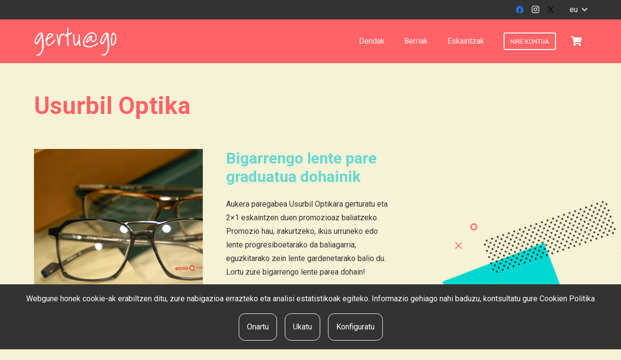

--- FILE ---
content_type: text/html; charset=utf-8
request_url: https://www.google.com/recaptcha/api2/anchor?ar=1&k=6LdhWmUbAAAAAP67vdmlVmuaj9GUGiEjSqUhBeQm&co=aHR0cHM6Ly9nZXJ0dWFnby5ldXM6NDQz&hl=en&v=N67nZn4AqZkNcbeMu4prBgzg&size=invisible&anchor-ms=20000&execute-ms=30000&cb=r4vhzymrnk01
body_size: 48467
content:
<!DOCTYPE HTML><html dir="ltr" lang="en"><head><meta http-equiv="Content-Type" content="text/html; charset=UTF-8">
<meta http-equiv="X-UA-Compatible" content="IE=edge">
<title>reCAPTCHA</title>
<style type="text/css">
/* cyrillic-ext */
@font-face {
  font-family: 'Roboto';
  font-style: normal;
  font-weight: 400;
  font-stretch: 100%;
  src: url(//fonts.gstatic.com/s/roboto/v48/KFO7CnqEu92Fr1ME7kSn66aGLdTylUAMa3GUBHMdazTgWw.woff2) format('woff2');
  unicode-range: U+0460-052F, U+1C80-1C8A, U+20B4, U+2DE0-2DFF, U+A640-A69F, U+FE2E-FE2F;
}
/* cyrillic */
@font-face {
  font-family: 'Roboto';
  font-style: normal;
  font-weight: 400;
  font-stretch: 100%;
  src: url(//fonts.gstatic.com/s/roboto/v48/KFO7CnqEu92Fr1ME7kSn66aGLdTylUAMa3iUBHMdazTgWw.woff2) format('woff2');
  unicode-range: U+0301, U+0400-045F, U+0490-0491, U+04B0-04B1, U+2116;
}
/* greek-ext */
@font-face {
  font-family: 'Roboto';
  font-style: normal;
  font-weight: 400;
  font-stretch: 100%;
  src: url(//fonts.gstatic.com/s/roboto/v48/KFO7CnqEu92Fr1ME7kSn66aGLdTylUAMa3CUBHMdazTgWw.woff2) format('woff2');
  unicode-range: U+1F00-1FFF;
}
/* greek */
@font-face {
  font-family: 'Roboto';
  font-style: normal;
  font-weight: 400;
  font-stretch: 100%;
  src: url(//fonts.gstatic.com/s/roboto/v48/KFO7CnqEu92Fr1ME7kSn66aGLdTylUAMa3-UBHMdazTgWw.woff2) format('woff2');
  unicode-range: U+0370-0377, U+037A-037F, U+0384-038A, U+038C, U+038E-03A1, U+03A3-03FF;
}
/* math */
@font-face {
  font-family: 'Roboto';
  font-style: normal;
  font-weight: 400;
  font-stretch: 100%;
  src: url(//fonts.gstatic.com/s/roboto/v48/KFO7CnqEu92Fr1ME7kSn66aGLdTylUAMawCUBHMdazTgWw.woff2) format('woff2');
  unicode-range: U+0302-0303, U+0305, U+0307-0308, U+0310, U+0312, U+0315, U+031A, U+0326-0327, U+032C, U+032F-0330, U+0332-0333, U+0338, U+033A, U+0346, U+034D, U+0391-03A1, U+03A3-03A9, U+03B1-03C9, U+03D1, U+03D5-03D6, U+03F0-03F1, U+03F4-03F5, U+2016-2017, U+2034-2038, U+203C, U+2040, U+2043, U+2047, U+2050, U+2057, U+205F, U+2070-2071, U+2074-208E, U+2090-209C, U+20D0-20DC, U+20E1, U+20E5-20EF, U+2100-2112, U+2114-2115, U+2117-2121, U+2123-214F, U+2190, U+2192, U+2194-21AE, U+21B0-21E5, U+21F1-21F2, U+21F4-2211, U+2213-2214, U+2216-22FF, U+2308-230B, U+2310, U+2319, U+231C-2321, U+2336-237A, U+237C, U+2395, U+239B-23B7, U+23D0, U+23DC-23E1, U+2474-2475, U+25AF, U+25B3, U+25B7, U+25BD, U+25C1, U+25CA, U+25CC, U+25FB, U+266D-266F, U+27C0-27FF, U+2900-2AFF, U+2B0E-2B11, U+2B30-2B4C, U+2BFE, U+3030, U+FF5B, U+FF5D, U+1D400-1D7FF, U+1EE00-1EEFF;
}
/* symbols */
@font-face {
  font-family: 'Roboto';
  font-style: normal;
  font-weight: 400;
  font-stretch: 100%;
  src: url(//fonts.gstatic.com/s/roboto/v48/KFO7CnqEu92Fr1ME7kSn66aGLdTylUAMaxKUBHMdazTgWw.woff2) format('woff2');
  unicode-range: U+0001-000C, U+000E-001F, U+007F-009F, U+20DD-20E0, U+20E2-20E4, U+2150-218F, U+2190, U+2192, U+2194-2199, U+21AF, U+21E6-21F0, U+21F3, U+2218-2219, U+2299, U+22C4-22C6, U+2300-243F, U+2440-244A, U+2460-24FF, U+25A0-27BF, U+2800-28FF, U+2921-2922, U+2981, U+29BF, U+29EB, U+2B00-2BFF, U+4DC0-4DFF, U+FFF9-FFFB, U+10140-1018E, U+10190-1019C, U+101A0, U+101D0-101FD, U+102E0-102FB, U+10E60-10E7E, U+1D2C0-1D2D3, U+1D2E0-1D37F, U+1F000-1F0FF, U+1F100-1F1AD, U+1F1E6-1F1FF, U+1F30D-1F30F, U+1F315, U+1F31C, U+1F31E, U+1F320-1F32C, U+1F336, U+1F378, U+1F37D, U+1F382, U+1F393-1F39F, U+1F3A7-1F3A8, U+1F3AC-1F3AF, U+1F3C2, U+1F3C4-1F3C6, U+1F3CA-1F3CE, U+1F3D4-1F3E0, U+1F3ED, U+1F3F1-1F3F3, U+1F3F5-1F3F7, U+1F408, U+1F415, U+1F41F, U+1F426, U+1F43F, U+1F441-1F442, U+1F444, U+1F446-1F449, U+1F44C-1F44E, U+1F453, U+1F46A, U+1F47D, U+1F4A3, U+1F4B0, U+1F4B3, U+1F4B9, U+1F4BB, U+1F4BF, U+1F4C8-1F4CB, U+1F4D6, U+1F4DA, U+1F4DF, U+1F4E3-1F4E6, U+1F4EA-1F4ED, U+1F4F7, U+1F4F9-1F4FB, U+1F4FD-1F4FE, U+1F503, U+1F507-1F50B, U+1F50D, U+1F512-1F513, U+1F53E-1F54A, U+1F54F-1F5FA, U+1F610, U+1F650-1F67F, U+1F687, U+1F68D, U+1F691, U+1F694, U+1F698, U+1F6AD, U+1F6B2, U+1F6B9-1F6BA, U+1F6BC, U+1F6C6-1F6CF, U+1F6D3-1F6D7, U+1F6E0-1F6EA, U+1F6F0-1F6F3, U+1F6F7-1F6FC, U+1F700-1F7FF, U+1F800-1F80B, U+1F810-1F847, U+1F850-1F859, U+1F860-1F887, U+1F890-1F8AD, U+1F8B0-1F8BB, U+1F8C0-1F8C1, U+1F900-1F90B, U+1F93B, U+1F946, U+1F984, U+1F996, U+1F9E9, U+1FA00-1FA6F, U+1FA70-1FA7C, U+1FA80-1FA89, U+1FA8F-1FAC6, U+1FACE-1FADC, U+1FADF-1FAE9, U+1FAF0-1FAF8, U+1FB00-1FBFF;
}
/* vietnamese */
@font-face {
  font-family: 'Roboto';
  font-style: normal;
  font-weight: 400;
  font-stretch: 100%;
  src: url(//fonts.gstatic.com/s/roboto/v48/KFO7CnqEu92Fr1ME7kSn66aGLdTylUAMa3OUBHMdazTgWw.woff2) format('woff2');
  unicode-range: U+0102-0103, U+0110-0111, U+0128-0129, U+0168-0169, U+01A0-01A1, U+01AF-01B0, U+0300-0301, U+0303-0304, U+0308-0309, U+0323, U+0329, U+1EA0-1EF9, U+20AB;
}
/* latin-ext */
@font-face {
  font-family: 'Roboto';
  font-style: normal;
  font-weight: 400;
  font-stretch: 100%;
  src: url(//fonts.gstatic.com/s/roboto/v48/KFO7CnqEu92Fr1ME7kSn66aGLdTylUAMa3KUBHMdazTgWw.woff2) format('woff2');
  unicode-range: U+0100-02BA, U+02BD-02C5, U+02C7-02CC, U+02CE-02D7, U+02DD-02FF, U+0304, U+0308, U+0329, U+1D00-1DBF, U+1E00-1E9F, U+1EF2-1EFF, U+2020, U+20A0-20AB, U+20AD-20C0, U+2113, U+2C60-2C7F, U+A720-A7FF;
}
/* latin */
@font-face {
  font-family: 'Roboto';
  font-style: normal;
  font-weight: 400;
  font-stretch: 100%;
  src: url(//fonts.gstatic.com/s/roboto/v48/KFO7CnqEu92Fr1ME7kSn66aGLdTylUAMa3yUBHMdazQ.woff2) format('woff2');
  unicode-range: U+0000-00FF, U+0131, U+0152-0153, U+02BB-02BC, U+02C6, U+02DA, U+02DC, U+0304, U+0308, U+0329, U+2000-206F, U+20AC, U+2122, U+2191, U+2193, U+2212, U+2215, U+FEFF, U+FFFD;
}
/* cyrillic-ext */
@font-face {
  font-family: 'Roboto';
  font-style: normal;
  font-weight: 500;
  font-stretch: 100%;
  src: url(//fonts.gstatic.com/s/roboto/v48/KFO7CnqEu92Fr1ME7kSn66aGLdTylUAMa3GUBHMdazTgWw.woff2) format('woff2');
  unicode-range: U+0460-052F, U+1C80-1C8A, U+20B4, U+2DE0-2DFF, U+A640-A69F, U+FE2E-FE2F;
}
/* cyrillic */
@font-face {
  font-family: 'Roboto';
  font-style: normal;
  font-weight: 500;
  font-stretch: 100%;
  src: url(//fonts.gstatic.com/s/roboto/v48/KFO7CnqEu92Fr1ME7kSn66aGLdTylUAMa3iUBHMdazTgWw.woff2) format('woff2');
  unicode-range: U+0301, U+0400-045F, U+0490-0491, U+04B0-04B1, U+2116;
}
/* greek-ext */
@font-face {
  font-family: 'Roboto';
  font-style: normal;
  font-weight: 500;
  font-stretch: 100%;
  src: url(//fonts.gstatic.com/s/roboto/v48/KFO7CnqEu92Fr1ME7kSn66aGLdTylUAMa3CUBHMdazTgWw.woff2) format('woff2');
  unicode-range: U+1F00-1FFF;
}
/* greek */
@font-face {
  font-family: 'Roboto';
  font-style: normal;
  font-weight: 500;
  font-stretch: 100%;
  src: url(//fonts.gstatic.com/s/roboto/v48/KFO7CnqEu92Fr1ME7kSn66aGLdTylUAMa3-UBHMdazTgWw.woff2) format('woff2');
  unicode-range: U+0370-0377, U+037A-037F, U+0384-038A, U+038C, U+038E-03A1, U+03A3-03FF;
}
/* math */
@font-face {
  font-family: 'Roboto';
  font-style: normal;
  font-weight: 500;
  font-stretch: 100%;
  src: url(//fonts.gstatic.com/s/roboto/v48/KFO7CnqEu92Fr1ME7kSn66aGLdTylUAMawCUBHMdazTgWw.woff2) format('woff2');
  unicode-range: U+0302-0303, U+0305, U+0307-0308, U+0310, U+0312, U+0315, U+031A, U+0326-0327, U+032C, U+032F-0330, U+0332-0333, U+0338, U+033A, U+0346, U+034D, U+0391-03A1, U+03A3-03A9, U+03B1-03C9, U+03D1, U+03D5-03D6, U+03F0-03F1, U+03F4-03F5, U+2016-2017, U+2034-2038, U+203C, U+2040, U+2043, U+2047, U+2050, U+2057, U+205F, U+2070-2071, U+2074-208E, U+2090-209C, U+20D0-20DC, U+20E1, U+20E5-20EF, U+2100-2112, U+2114-2115, U+2117-2121, U+2123-214F, U+2190, U+2192, U+2194-21AE, U+21B0-21E5, U+21F1-21F2, U+21F4-2211, U+2213-2214, U+2216-22FF, U+2308-230B, U+2310, U+2319, U+231C-2321, U+2336-237A, U+237C, U+2395, U+239B-23B7, U+23D0, U+23DC-23E1, U+2474-2475, U+25AF, U+25B3, U+25B7, U+25BD, U+25C1, U+25CA, U+25CC, U+25FB, U+266D-266F, U+27C0-27FF, U+2900-2AFF, U+2B0E-2B11, U+2B30-2B4C, U+2BFE, U+3030, U+FF5B, U+FF5D, U+1D400-1D7FF, U+1EE00-1EEFF;
}
/* symbols */
@font-face {
  font-family: 'Roboto';
  font-style: normal;
  font-weight: 500;
  font-stretch: 100%;
  src: url(//fonts.gstatic.com/s/roboto/v48/KFO7CnqEu92Fr1ME7kSn66aGLdTylUAMaxKUBHMdazTgWw.woff2) format('woff2');
  unicode-range: U+0001-000C, U+000E-001F, U+007F-009F, U+20DD-20E0, U+20E2-20E4, U+2150-218F, U+2190, U+2192, U+2194-2199, U+21AF, U+21E6-21F0, U+21F3, U+2218-2219, U+2299, U+22C4-22C6, U+2300-243F, U+2440-244A, U+2460-24FF, U+25A0-27BF, U+2800-28FF, U+2921-2922, U+2981, U+29BF, U+29EB, U+2B00-2BFF, U+4DC0-4DFF, U+FFF9-FFFB, U+10140-1018E, U+10190-1019C, U+101A0, U+101D0-101FD, U+102E0-102FB, U+10E60-10E7E, U+1D2C0-1D2D3, U+1D2E0-1D37F, U+1F000-1F0FF, U+1F100-1F1AD, U+1F1E6-1F1FF, U+1F30D-1F30F, U+1F315, U+1F31C, U+1F31E, U+1F320-1F32C, U+1F336, U+1F378, U+1F37D, U+1F382, U+1F393-1F39F, U+1F3A7-1F3A8, U+1F3AC-1F3AF, U+1F3C2, U+1F3C4-1F3C6, U+1F3CA-1F3CE, U+1F3D4-1F3E0, U+1F3ED, U+1F3F1-1F3F3, U+1F3F5-1F3F7, U+1F408, U+1F415, U+1F41F, U+1F426, U+1F43F, U+1F441-1F442, U+1F444, U+1F446-1F449, U+1F44C-1F44E, U+1F453, U+1F46A, U+1F47D, U+1F4A3, U+1F4B0, U+1F4B3, U+1F4B9, U+1F4BB, U+1F4BF, U+1F4C8-1F4CB, U+1F4D6, U+1F4DA, U+1F4DF, U+1F4E3-1F4E6, U+1F4EA-1F4ED, U+1F4F7, U+1F4F9-1F4FB, U+1F4FD-1F4FE, U+1F503, U+1F507-1F50B, U+1F50D, U+1F512-1F513, U+1F53E-1F54A, U+1F54F-1F5FA, U+1F610, U+1F650-1F67F, U+1F687, U+1F68D, U+1F691, U+1F694, U+1F698, U+1F6AD, U+1F6B2, U+1F6B9-1F6BA, U+1F6BC, U+1F6C6-1F6CF, U+1F6D3-1F6D7, U+1F6E0-1F6EA, U+1F6F0-1F6F3, U+1F6F7-1F6FC, U+1F700-1F7FF, U+1F800-1F80B, U+1F810-1F847, U+1F850-1F859, U+1F860-1F887, U+1F890-1F8AD, U+1F8B0-1F8BB, U+1F8C0-1F8C1, U+1F900-1F90B, U+1F93B, U+1F946, U+1F984, U+1F996, U+1F9E9, U+1FA00-1FA6F, U+1FA70-1FA7C, U+1FA80-1FA89, U+1FA8F-1FAC6, U+1FACE-1FADC, U+1FADF-1FAE9, U+1FAF0-1FAF8, U+1FB00-1FBFF;
}
/* vietnamese */
@font-face {
  font-family: 'Roboto';
  font-style: normal;
  font-weight: 500;
  font-stretch: 100%;
  src: url(//fonts.gstatic.com/s/roboto/v48/KFO7CnqEu92Fr1ME7kSn66aGLdTylUAMa3OUBHMdazTgWw.woff2) format('woff2');
  unicode-range: U+0102-0103, U+0110-0111, U+0128-0129, U+0168-0169, U+01A0-01A1, U+01AF-01B0, U+0300-0301, U+0303-0304, U+0308-0309, U+0323, U+0329, U+1EA0-1EF9, U+20AB;
}
/* latin-ext */
@font-face {
  font-family: 'Roboto';
  font-style: normal;
  font-weight: 500;
  font-stretch: 100%;
  src: url(//fonts.gstatic.com/s/roboto/v48/KFO7CnqEu92Fr1ME7kSn66aGLdTylUAMa3KUBHMdazTgWw.woff2) format('woff2');
  unicode-range: U+0100-02BA, U+02BD-02C5, U+02C7-02CC, U+02CE-02D7, U+02DD-02FF, U+0304, U+0308, U+0329, U+1D00-1DBF, U+1E00-1E9F, U+1EF2-1EFF, U+2020, U+20A0-20AB, U+20AD-20C0, U+2113, U+2C60-2C7F, U+A720-A7FF;
}
/* latin */
@font-face {
  font-family: 'Roboto';
  font-style: normal;
  font-weight: 500;
  font-stretch: 100%;
  src: url(//fonts.gstatic.com/s/roboto/v48/KFO7CnqEu92Fr1ME7kSn66aGLdTylUAMa3yUBHMdazQ.woff2) format('woff2');
  unicode-range: U+0000-00FF, U+0131, U+0152-0153, U+02BB-02BC, U+02C6, U+02DA, U+02DC, U+0304, U+0308, U+0329, U+2000-206F, U+20AC, U+2122, U+2191, U+2193, U+2212, U+2215, U+FEFF, U+FFFD;
}
/* cyrillic-ext */
@font-face {
  font-family: 'Roboto';
  font-style: normal;
  font-weight: 900;
  font-stretch: 100%;
  src: url(//fonts.gstatic.com/s/roboto/v48/KFO7CnqEu92Fr1ME7kSn66aGLdTylUAMa3GUBHMdazTgWw.woff2) format('woff2');
  unicode-range: U+0460-052F, U+1C80-1C8A, U+20B4, U+2DE0-2DFF, U+A640-A69F, U+FE2E-FE2F;
}
/* cyrillic */
@font-face {
  font-family: 'Roboto';
  font-style: normal;
  font-weight: 900;
  font-stretch: 100%;
  src: url(//fonts.gstatic.com/s/roboto/v48/KFO7CnqEu92Fr1ME7kSn66aGLdTylUAMa3iUBHMdazTgWw.woff2) format('woff2');
  unicode-range: U+0301, U+0400-045F, U+0490-0491, U+04B0-04B1, U+2116;
}
/* greek-ext */
@font-face {
  font-family: 'Roboto';
  font-style: normal;
  font-weight: 900;
  font-stretch: 100%;
  src: url(//fonts.gstatic.com/s/roboto/v48/KFO7CnqEu92Fr1ME7kSn66aGLdTylUAMa3CUBHMdazTgWw.woff2) format('woff2');
  unicode-range: U+1F00-1FFF;
}
/* greek */
@font-face {
  font-family: 'Roboto';
  font-style: normal;
  font-weight: 900;
  font-stretch: 100%;
  src: url(//fonts.gstatic.com/s/roboto/v48/KFO7CnqEu92Fr1ME7kSn66aGLdTylUAMa3-UBHMdazTgWw.woff2) format('woff2');
  unicode-range: U+0370-0377, U+037A-037F, U+0384-038A, U+038C, U+038E-03A1, U+03A3-03FF;
}
/* math */
@font-face {
  font-family: 'Roboto';
  font-style: normal;
  font-weight: 900;
  font-stretch: 100%;
  src: url(//fonts.gstatic.com/s/roboto/v48/KFO7CnqEu92Fr1ME7kSn66aGLdTylUAMawCUBHMdazTgWw.woff2) format('woff2');
  unicode-range: U+0302-0303, U+0305, U+0307-0308, U+0310, U+0312, U+0315, U+031A, U+0326-0327, U+032C, U+032F-0330, U+0332-0333, U+0338, U+033A, U+0346, U+034D, U+0391-03A1, U+03A3-03A9, U+03B1-03C9, U+03D1, U+03D5-03D6, U+03F0-03F1, U+03F4-03F5, U+2016-2017, U+2034-2038, U+203C, U+2040, U+2043, U+2047, U+2050, U+2057, U+205F, U+2070-2071, U+2074-208E, U+2090-209C, U+20D0-20DC, U+20E1, U+20E5-20EF, U+2100-2112, U+2114-2115, U+2117-2121, U+2123-214F, U+2190, U+2192, U+2194-21AE, U+21B0-21E5, U+21F1-21F2, U+21F4-2211, U+2213-2214, U+2216-22FF, U+2308-230B, U+2310, U+2319, U+231C-2321, U+2336-237A, U+237C, U+2395, U+239B-23B7, U+23D0, U+23DC-23E1, U+2474-2475, U+25AF, U+25B3, U+25B7, U+25BD, U+25C1, U+25CA, U+25CC, U+25FB, U+266D-266F, U+27C0-27FF, U+2900-2AFF, U+2B0E-2B11, U+2B30-2B4C, U+2BFE, U+3030, U+FF5B, U+FF5D, U+1D400-1D7FF, U+1EE00-1EEFF;
}
/* symbols */
@font-face {
  font-family: 'Roboto';
  font-style: normal;
  font-weight: 900;
  font-stretch: 100%;
  src: url(//fonts.gstatic.com/s/roboto/v48/KFO7CnqEu92Fr1ME7kSn66aGLdTylUAMaxKUBHMdazTgWw.woff2) format('woff2');
  unicode-range: U+0001-000C, U+000E-001F, U+007F-009F, U+20DD-20E0, U+20E2-20E4, U+2150-218F, U+2190, U+2192, U+2194-2199, U+21AF, U+21E6-21F0, U+21F3, U+2218-2219, U+2299, U+22C4-22C6, U+2300-243F, U+2440-244A, U+2460-24FF, U+25A0-27BF, U+2800-28FF, U+2921-2922, U+2981, U+29BF, U+29EB, U+2B00-2BFF, U+4DC0-4DFF, U+FFF9-FFFB, U+10140-1018E, U+10190-1019C, U+101A0, U+101D0-101FD, U+102E0-102FB, U+10E60-10E7E, U+1D2C0-1D2D3, U+1D2E0-1D37F, U+1F000-1F0FF, U+1F100-1F1AD, U+1F1E6-1F1FF, U+1F30D-1F30F, U+1F315, U+1F31C, U+1F31E, U+1F320-1F32C, U+1F336, U+1F378, U+1F37D, U+1F382, U+1F393-1F39F, U+1F3A7-1F3A8, U+1F3AC-1F3AF, U+1F3C2, U+1F3C4-1F3C6, U+1F3CA-1F3CE, U+1F3D4-1F3E0, U+1F3ED, U+1F3F1-1F3F3, U+1F3F5-1F3F7, U+1F408, U+1F415, U+1F41F, U+1F426, U+1F43F, U+1F441-1F442, U+1F444, U+1F446-1F449, U+1F44C-1F44E, U+1F453, U+1F46A, U+1F47D, U+1F4A3, U+1F4B0, U+1F4B3, U+1F4B9, U+1F4BB, U+1F4BF, U+1F4C8-1F4CB, U+1F4D6, U+1F4DA, U+1F4DF, U+1F4E3-1F4E6, U+1F4EA-1F4ED, U+1F4F7, U+1F4F9-1F4FB, U+1F4FD-1F4FE, U+1F503, U+1F507-1F50B, U+1F50D, U+1F512-1F513, U+1F53E-1F54A, U+1F54F-1F5FA, U+1F610, U+1F650-1F67F, U+1F687, U+1F68D, U+1F691, U+1F694, U+1F698, U+1F6AD, U+1F6B2, U+1F6B9-1F6BA, U+1F6BC, U+1F6C6-1F6CF, U+1F6D3-1F6D7, U+1F6E0-1F6EA, U+1F6F0-1F6F3, U+1F6F7-1F6FC, U+1F700-1F7FF, U+1F800-1F80B, U+1F810-1F847, U+1F850-1F859, U+1F860-1F887, U+1F890-1F8AD, U+1F8B0-1F8BB, U+1F8C0-1F8C1, U+1F900-1F90B, U+1F93B, U+1F946, U+1F984, U+1F996, U+1F9E9, U+1FA00-1FA6F, U+1FA70-1FA7C, U+1FA80-1FA89, U+1FA8F-1FAC6, U+1FACE-1FADC, U+1FADF-1FAE9, U+1FAF0-1FAF8, U+1FB00-1FBFF;
}
/* vietnamese */
@font-face {
  font-family: 'Roboto';
  font-style: normal;
  font-weight: 900;
  font-stretch: 100%;
  src: url(//fonts.gstatic.com/s/roboto/v48/KFO7CnqEu92Fr1ME7kSn66aGLdTylUAMa3OUBHMdazTgWw.woff2) format('woff2');
  unicode-range: U+0102-0103, U+0110-0111, U+0128-0129, U+0168-0169, U+01A0-01A1, U+01AF-01B0, U+0300-0301, U+0303-0304, U+0308-0309, U+0323, U+0329, U+1EA0-1EF9, U+20AB;
}
/* latin-ext */
@font-face {
  font-family: 'Roboto';
  font-style: normal;
  font-weight: 900;
  font-stretch: 100%;
  src: url(//fonts.gstatic.com/s/roboto/v48/KFO7CnqEu92Fr1ME7kSn66aGLdTylUAMa3KUBHMdazTgWw.woff2) format('woff2');
  unicode-range: U+0100-02BA, U+02BD-02C5, U+02C7-02CC, U+02CE-02D7, U+02DD-02FF, U+0304, U+0308, U+0329, U+1D00-1DBF, U+1E00-1E9F, U+1EF2-1EFF, U+2020, U+20A0-20AB, U+20AD-20C0, U+2113, U+2C60-2C7F, U+A720-A7FF;
}
/* latin */
@font-face {
  font-family: 'Roboto';
  font-style: normal;
  font-weight: 900;
  font-stretch: 100%;
  src: url(//fonts.gstatic.com/s/roboto/v48/KFO7CnqEu92Fr1ME7kSn66aGLdTylUAMa3yUBHMdazQ.woff2) format('woff2');
  unicode-range: U+0000-00FF, U+0131, U+0152-0153, U+02BB-02BC, U+02C6, U+02DA, U+02DC, U+0304, U+0308, U+0329, U+2000-206F, U+20AC, U+2122, U+2191, U+2193, U+2212, U+2215, U+FEFF, U+FFFD;
}

</style>
<link rel="stylesheet" type="text/css" href="https://www.gstatic.com/recaptcha/releases/N67nZn4AqZkNcbeMu4prBgzg/styles__ltr.css">
<script nonce="b-n_y91YPvUTRs5Enru-tQ" type="text/javascript">window['__recaptcha_api'] = 'https://www.google.com/recaptcha/api2/';</script>
<script type="text/javascript" src="https://www.gstatic.com/recaptcha/releases/N67nZn4AqZkNcbeMu4prBgzg/recaptcha__en.js" nonce="b-n_y91YPvUTRs5Enru-tQ">
      
    </script></head>
<body><div id="rc-anchor-alert" class="rc-anchor-alert"></div>
<input type="hidden" id="recaptcha-token" value="[base64]">
<script type="text/javascript" nonce="b-n_y91YPvUTRs5Enru-tQ">
      recaptcha.anchor.Main.init("[\x22ainput\x22,[\x22bgdata\x22,\x22\x22,\[base64]/[base64]/[base64]/ZyhXLGgpOnEoW04sMjEsbF0sVywwKSxoKSxmYWxzZSxmYWxzZSl9Y2F0Y2goayl7RygzNTgsVyk/[base64]/[base64]/[base64]/[base64]/[base64]/[base64]/[base64]/bmV3IEJbT10oRFswXSk6dz09Mj9uZXcgQltPXShEWzBdLERbMV0pOnc9PTM/bmV3IEJbT10oRFswXSxEWzFdLERbMl0pOnc9PTQ/[base64]/[base64]/[base64]/[base64]/[base64]\\u003d\x22,\[base64]\\u003d\\u003d\x22,\x22ZMOLw7fCvBDCm8Ktw5vCgg/CthoZw6/Do8KfdcKgw6LCqsKqw43CpUvDhhwbMcOUPXnCgGjDl3MJNsKJMD86w6VUGhVvO8OVwqzCkcKkccKXw7/Do1Q8wpA8wqzCuz3DrcOKwoxWwpfDqzfDtwbDmHliZMOuBW7CjgDDtQvCr8O6w4Y/w7zCkcOoJD3DoDZCw6JMdsKhDUbDgBk4S1fDhcK0U21ewrlmw5lXwrcBwqxQXsKmLsOSw54TwoAeFcKhT8Ohwqkbw7TDg0pRwqFTwo3Dl8Kaw67Cjh9Fw6TCucOtEsK2w7vCqcOmw6gkRBQZHMObRsOxNgMpwooGA8Oawq/Drx8+Bx3Cl8KcwpRlOsK3VkPDpcK3OFh6wo5lw5jDgGrCsklAAj7Cl8KuIMKUwoUIZjBgFTwgf8Kkw6xVJsOVAsKtWzJ3w4rDi8KLwpQGBGrCjhHCv8KlOj9hTsKOFwXCj3HCs3l4RQUpw77CpsKdwonCk1nDgMO1woIQI8Khw63Cm2zChMKfScK9w58WF8K3wq/[base64]/ZxHCiVHDrMOnw77Cpl/Cr8KkwoxWwoFBwq8dwoVQfcO8Z2fChsO+X1FZCMKRw7ZWR00gw48XwobDsWFnX8ONwqIZw5lsOcO3YcKXwp3DvsK6eHHCtDLCgVDDucO2M8Kkwr0dDirCkSDCvMObwqXCuMKRw6jCkkrCsMOCwrzDp8OTwqbCvcOMAcKHcU47ODbCgcODw4vDgAxQVCNcBsOMHzAlwr/DvizDhMOSwovDg8O5w7LDrSfDlw8+w7vCkRbDt289w6TCqcKUZ8KZw6XDh8O2w482wotsw5/[base64]/w4AbfgtHw6EFWMOfw7QbwrDCsMK8w7I7wrXDrMO5asO0AsKoS8KAw7nDl8OYwrE9dxwlZVIXHcKaw57DtcKiwprCuMO7w6VQwqkZBmwdfQ/CqDl3w750RMOGwrfCvAbDvsKyXxnCpcKHwp3DhsKhDcOqw4/CtsOHw6LCumPCp0AKwq3CuMOswrUFw7E4w4zCvcKXw7s6UcO4C8OXGMKVw7PDi1YoZh0kw4fCrAkewqrCqMKHw4hHCsOXw75/w6rClMKQwrZCwpwHNFN/dsKiw6dtwo5JZw7DsMKpKT0OwqsoN2PCvcO8w7h3UsK6wrXDu0UewrFSw7jCsxTDm0lYw6jDmTYjBmhBIUN/BsKUwpImwqoJccOMw7Eywp9OVhLCn8KmwotLw6JfScODw7XDqAo5w6jDk1XDuA9pa3M/w6glR8KjOMKgw7s6w7cAEcKTw5nCgEbChhXCh8O5w5rCjcK5VR/DoHfCkDFEwpsww7B1HDIJwoXDicKtf3ldR8Okw5J/EnwFwrJtMw/Cq0ZVUsO3wpgvwpoFLcOMasO3XysFw6DCq1d8IzEXZMOkw6kxecK7w4fCu1c0wobCl8Kow6VSw7xXwqfCvMOrwrDCuMO/[base64]/[base64]/DvQjDp8Kiw47CksOgw4bCvysGYcKPfsKgw7VWUcKowr3DuMOtNsONW8K1wpzCr0Ehw4lqw7fDscKRCMOEMl/CrcOwwr1tw5/[base64]/DjXxQcmnCgcKvw5I8wqE7J8OebcKEw63CoMK/OWjCocOfTMK1QCMSIsOZSQlYIcOaw4Mjw7jCmTbDtxPDmwFFDnMlQ8K0wrrDm8KRc1vDl8KMMcO1BsOXwprDtS4fcR5WwrnDlcO/wqRmw5LDvGXCnyjDqHMywq/Cq2HDtwbCp0YHw606K3QawoDDnSrCrsOpw7PDpXLDqsOMU8OOMsKgwpAaRV9cw75vw6xhQ0nDlV/CtX3DqDDCiBbCqMKWEMOmw5Y2wovDj0HDksK6wopzwo3CvcOJD2AXOMOJKcKzwrgNwrFNw705NhfDrB7DksOuWQHCpMONPUtMwqVAacKvw44qw5F5JnY9w67DojrDmBbDlsOdMMO/DUPDvi98dsKrw47DtsKwwojCqDVIJCDDgUzCosO6wpXDrBrCrnnCrMKCXnzDgE3DiRrDuRjDj1zDiMKcwrc+QsKxe3/CmmlyJBvCq8KAw4U+wrhwe8Omw5VQwqTCkcOiw6A+wrDDhMKiw6/[base64]/[base64]/w55vCwjDrsKZw73Dvgs6wqTCkSbDt8OCC1V/woBVAsOMw5NzMsKIR8KaXMOxwq/DocO6wqoeOMOTw649CUbCnQwQZ2zCpAYWY8OeGsKxMAFxwotSwpfDkcKCQ8ONwonCjsO6dsOvLMKvUMKAw6rDnkjDjkVefk5/wrfCt8KwcMO9wozChsKpMFc/SXtlZMOdHQ3DvMKrMl3CnWoJZ8KHwqrCusOqw6BPXsO/[base64]/DmMKAwpZxOkDDs3BEw41qw6rDml8aw4oXGFJmQ3vCijI3JcKWe8Kiw7YpEcOHw6zDg8KawqoNYAPCnMKQwonDmMKzXsO7NQZHbUg4wogvw4EDw51fwonCnALCgsKRw6wiwqNiNcOTKFzCozZcw6jCu8O/wpHChCXCp1kSXsK/fcOGCsOpbMKCHUTDnQIfJmg7ezfCjR5+wr/[base64]/[base64]/[base64]/w709fgvDjcK2IsKIcsO6SC8rJ37CtcOYa2FxRMKMFcOrw4BzbnTDhmZOATphw5h/w4g6BMK/c8KSwqzDnBHCrXJMdijDiD3DnsK4L8O3Q0YGw647JGLDglZjw5oow7fDlsOrPmLCkBbDn8KaScKWMsOyw4kfYsO+EcKBd3HDpAkfAcOIwp/Dlw4Ow43DscO2VcKuFMKsHWtRw7FQw7g3w68pPWkrSE7CsQjCvcOkEANCw4nCvcOMwobCnUF2w6RqwpHDlCzDuQQiwr/CvMONMMOvF8KRw7pPVMKVw4gQw6DCqsKoM0ApaMO0NcKMw4/DpFQDw7gSwp/CmmnDp3FlU8Kow6ZiwrciB1DDl8OgVRjDnlF6XcKoMVDDpFTCtVrDgxtKZ8KEJMKlwqjDs8KUw6DCvcKMVsKjwrLCi33CgHfDqSh6wqREw4lcwppIOMK3w4/ClMOhH8KrwoPCqjfDkcKQXMOuwrzCjsO1w5bCq8Kww4Ruw40iw7V5GSzDhwDCh1ZUS8OWWsOZXMO8w5fDnlw/w7sTQDzCtzY5w5omEAzDrMKHwqDDh8KPwonDlg5Cw6HCuMOMCMOrwoB1w4IKHMKbw7hwFsKpwq/Co3jCvMKNw7fCthUvMsK/wqxXMxjDosKTAGDCnsOXNndaXQDCln/CnFZSw5Ela8KresKcwqTCk8KNXE3CpcOrw5DDtsK4w5stw4xbfcOIwo3ChsKgw6HDhGjCvsKfKSBrU1XDtsK/[base64]/DvETCrsKqdsKAPDgvI8KDwrB3wrjDjhLDqMOlZcOWAxnDkcK6IMK6w5MEeTEcFGFoQcOuUnLCq8OCMcOTw7nDuMOECcOAw7RCwq3CmsODw6UAw5Y3F8OuNmhdw4BBXsOHw7NXwqQzwpvDmcOGwrnCqwnCvMKATsKYPlVcbU5dcsOKW8OBwohYw5LDi8KPwr/CncKkw4vCnSQITEgMBicbYBNLwofClsKtOcKeXjLDok3DsMO1wonDgjPDu8Kqwq93CRvDnD9Swo9HAcOzw6UFwq1sM1XDhsOADMO1w75gYzFBw7HCq8OIAyvCn8O5w4zDkFjDusKZK10Zwr9qw5sZKMOowrRHDn3CqBk6w5UuRMOCV1/CkRrCmhfCoVZeAsKaOsKrUsOwYMO8R8OCwokvKnNOFxfCicOXbBTDkMKfw5PDvjzCj8OKw6B+ACXDlW/[base64]/ClcKYwp3DmnhQwo4lw4x0wqEhfm/[base64]/MsO/wo9Xw7LCisKTwq7DhR4tFsOiBV3CjVLCslnCmEDDuXM9wpcsCsK7w5HDhsKzwoRtZlPCoVhGMWjDqsOuZsKEczRGw6U7XsOkRcOwwpTCicOvJQPDk8KRwprDkSpHwpHCh8OYVsOgSsOGOBzClcOsS8O7XxMPw4sTwrPCs8OZGsOHNMOpwo/CvjnCo3Qdw7LDoi7CqAFowpfCjjYiw4APUH0Vw5QRw4VsXXHChDTDpcKBwrPCqzjCkcOgPsK2Bgg0T8KTEcOTw6LDoC3CrsO6A8KDPhLCnMKDwoPDgsKtHBXCnMOvY8KTwqRgwqfDt8Ocwp3CrsOrSTjCrF/ClMOsw5BHwoLCvsKDFR4lLntvwrfCgxUdMjLCgQZxwrfDtMOjw75dBMKOw5pywpUAwpEdSXPClcO2wpcpVcKPwpFxWcODwqU8wpLCpAB4IMKbwqfCl8KNw6dZwqvCvTXDnn9fFhM6VXrDpsK4wpFQXURHw7/Dm8KcwqjCjlvCgcOEckYTwpDDpEEBG8OjwrPDmsOJW8KmCcOPwqTDgVBDP2fDij/DocO+w6XDpwTClMKSfB3CgsOdw7UoRCrCmDbDil7DiizCnHIxwqvDlkxjQgFHYMKvQDQleRfDisKubFoGTMOrEMO4woMkw4RKXMK/aiwRwo/Cn8OyAQDDvsOMccK7w61Sw6MWVQtiwqXCsT7Dlx1Rw5ZTw54zNcKswppLdy/CmcKYYncfw5bDrcKlw7bDgMOow7TDtn7DtinClVbDiWTDsMK0cirChnsqCMKdw7VYw5DCnWHDu8O3FHjDlgXDjcOqWMO/FMKDwoTDkXAWw6Qewr9PCsK2wrZ4wqjDl0fDrcKZP27Cvi04R8OzT1jDhhZjE19YGMKRwp/CgcOPw6VSFAbCpMKQRRpKw5METn/DiX3DlsKhUMK1H8OcBsOnwq/Cpi/DtkjCpMKJw6RDw6ZDN8K+woLCpD/Cn1HDuX/[base64]/CuU7CvFhTwp1YACN7ZS/DlDR1PMObw5ocw4HDpMO9w6jDhVoWcMKJZMOyBH5aC8Kww7MYwqjDtDpQwr9uwoZ7wpbDgBZTKEh+HcK+w4LDrA7CsMOCwrXDmSjDtmTCn2VBwqjDpwgGwp/DlmpaM8OdFBMeacKpBsKFLhjDmcKvPMOwwpjDr8KaYzBOwpNYcjJdw7tZw5TCmsOMw4TDhxPDoMKswrVZTMOYRkDCgMKUQD07w6XClnLCvsOqBMOHZQZ5GwDCpcO3w6LDgjXCvyTDsMKfwr4Kc8O/[base64]/w5gIwqXDlD93Y0c7KMK1wo/DjcOAwp/CtMO3GUkDRXtNKsK3wrVPwrV2wrrDtMKIw6jCr3Irw5pzwrvCl8O0wpTCiMOCeD0Sw5UxPxdjwpTDrQk4wpVGwqLCgsKDw6FPZ3wPZsO/wrNewpgNbDxVYMOqw5A8SWwUWT3CuGrDsCYEw7HCrlrDg8OJBWBMTMOpwqfDlw/CtgM4J0TDlMKowrEmwr9KF8KTw7fDtcK7wofDi8OBw6vCp8KvZMO5wrvClQXCgMKkwqEFUMKKJk9Wwp7CjcOvw7fChRrChEFvw6TDnHckw79Yw4rCjcOkKSHDhsOewph2wqXCgGctWRTDkEPDlcKtw5PCj8KoDMK4w5RIAsOkw4LCocOxSD/CkU/[base64]/CsGo6X2ANGyTDoQc2wrPDtcOqIRl1OcKewoFJRcK+wrfDqk8jH2AcTcKScsKDwr/DuMOjwoIkw47DhCzDhsKbwo4bw5dWw4IsRUjDnwA1wpbClmTDrcKwecKCwoEnwrnCrcKzTMOaXMO9wop+ZRPDoSVwKsKRacOZGsO5wpsPNnTCjsOjSsKRw6TDgMOBwpsDAxddw6vCv8KtAcK2wqABaVLDvinCicOHdcKtI20Fw4/[base64]/CigkEZsOZw7ldwroAwqhqwovDpMKZa17Do8KmwrrCtlbCjcKgGMOrwrp3w57DjC3CtsKZCMKnR1lpEMKawoXDsgpOZ8KSeMOXwrtUG8OtAjhkK8KhAsO+wpLDuQMYbhgow5/CmsKNZ1DDscOXw63DmUfCtlTDq1fChgYew5rCkMOPw7bCtXcxBXdNwrAyZ8OJwpYUwq7DnjjDlFDDuw92DT/Cq8Ksw4vDp8OKVDHDqibCmXXDhC3CksKvWMKlC8OpwrhLCsKCwpAkfsKywrQTMMO0w6pEI3IqVFvDq8OmLUfDly/DoTDChSHDrmAyMsKsXVcKw5PDocOzwpJowpQPG8OWBm7DijDCqsO3w68yFQDDi8OmwoJiX8OPwovCtcKIdsOtw5HCrwM2wovClnp+I8OywpzCl8OJGsKaIsOIw4AHe8KDw4ZseMOiwrvDsjXCgsKjJFjCsMKuQcO/McOqw6nDvMOWanjDpcOhwq7Ds8OcdcK3wrHDiMOqw6xdwo4WNhMfw6VGcVsxAi7DgHrDssObHMKdWcOfw5QXHMORFMKNw58twqDCk8Kjw47DrxfDsMOpVsKueWtGejrDsMOEBMOpwrnDusK1woRYw7rDvB4WLWDCvgQ3a1s+OHg5w54pEMK/wrV4FA7CrBDDlsOfwr1NwrooGsKWLB7CqQdxe8KoVDVgw7jCkcOUUcKoUVpww5V6VWrDksOqP1/[base64]/DqTfCssO8MQDDoMK5wpHCmcK2w6zDtB8DQksSw4tGwrTDmcKJwpdPNMOwwozChCNzwoPDkXnDiz7Dn8KLwootwroBTWxqwo5WB8OVwroOZ13CjDvCu2RUw6RtwqxnO2TDuDrDosK/[base64]/[base64]/[base64]/CrRPDqQ/DnMKXEcOmwohswr3DrMKVw7PDvXhqacK2LMKYw7HCvcKjJC90K3nDlXIAwr/DkUt0wq/CjGTCv3tRw7B1JVvCkcKwwrgpw6LDiGNmHcOBJsKlH8O8UwJZKcKHW8Oow7NHcyjDjmTClcKqAVFqOiZ2wpFAPsOFw4s+w6LCqXIaw4nDuj3Cv8OKw6XDhV7CjzXCl0R0wrzDtRoUaMOsc1LCpDTDk8Kuw7g/[base64]/TX7DlsOKAAtWHl17wpDDqnB3wp/Cj8K4VcOdO3duw4I2QsK+wrPCvsO2wqzCu8OJT0VnLClFL3Eew6XDrVlyJcOJwrsNwp9DPcKNFcKPF8KKw7/DtsKSKcO1wrvCi8KVw65Uw6sgw6sqbcKRbhtDwobDiMOEwo7CmcOcwqPDmV3CuW/DssOgwpN/w4nCvsKzT8K+woZXX8O/w7rCpE0eXcO/[base64]/DtsObdEjDt8OVLxzCrcKGKCbDrmRZw6PDrz3Dl2sLwr1fQMO4M20ow4HCtMKEw4/DsMKcw5bDmm4IE8K/w5TCu8K/[base64]/wrTCtcKgwqXDulvCk8K0w5Bvw6DClMKDw5hWZMOiwqLCq3jDui3DjlZUbwzCpU86cyQAwpBtb8OART0bUBfDksOMw6Now41iw7rDmwbDsEbDpMKXwpDCk8KJw5MxCsOXCcOAcGdpTMKzw6nCqgpbMFHDoMOaWEXCmcKKwq8sw6vCni/Cj07CkHvCuXfCmcOyZ8K8a8OPMcO8JsOpDFEdw7wHwqpWYMKzOMOuB38Ew4/[base64]/Vjh6NMOZw57DmMK/cMOVfSJ2Ik7Coz0QdTLCsMKFwojCp0TCqk7DuMOJwqbCiQDDgBDCisOcEcK4HMKgwprCs8OCNMONfMOOw5jCjA7CgkbCmUEtw4vCicOeFipbworDpFpvw4cew4ViwoFQCG4XwosXw40tcQ9TM2vDiXHDn8OUJmRtwqVfHxLCgn9lUsKlFsK1w6/DuQ3Do8KQwrzCp8OjZ8O5TDnDmAttw7HCk3XDt8KHw5gLwpfDq8OhAQrDt0ozwozDrwVpfRLDp8O3wokfw7PDiRdfBMK/w4dswpLCjcKMwrjDvXczwpTCpcKyw7sowqJYP8K5w4LCpcKUYcKOHMK0w73CgcKow5UEw5LCrcOWwoh0fMK4f8OnNMOHw7LCmR7CnMOQIiHDk0rCl0kQwp/Ci8KbA8OmwoMAwoYpNGUSwpQ5KsKSw5UIBmkxwr89wrjDj1/[base64]/DvTx0MUnCk8O8w79fDmJNDsKfw73DpSTClwNaYCfDtcKGw5jCqMOwQ8OIw4zCiig3w7t7dntzGnrDiMK2bMKMw7wGw4vChhDDr0/[base64]/DrsOfH2XDgsKzEsO0wqsyQ8KoHcOLD8KrZm0jwogXX8ObEWjDpEjDj3rCu8OmQjnCjFrCl8OHwozDhl7ChcOAwp8rHXoPwqlxw7o4wo/CosKeU8KgdsKRPCPCpMKmQsOUbxhWwqzDhMKgw7jDu8KFw5/CmMKjw4dZwqnCk8OnasOrDMOQw552wocUwqB7PmPCosKXcsOQw7FLw4ZgwpUtIzhCw5Rkw4hBEsOPJgNZwpDDn8O0w7TDs8KVTQHCpAXDgiTDkXfCusKWHsO8NBDCkcOuAMKbw6xWFybDjgfDgkTCmAAWw7PCgTMyw6jCssKYwpkHw7hdIwDCs8Kcwoh/FFg0KMKEwpjDt8KdOsOtOcK9w5oUNcOUw6XDmsKDIDhbw67CgC1LczlYw4fCqcOLHsOLWA/Crklmwqp0FHXCo8Oiw6FBUS5jKcK1wrZIYcOWCcOCwqU1wodxdhHCuHhgwpvCg8KxOUALw5g1w7JsZMKjwqDCsU3Ck8KdYMO8w5TDtSowFUTDhcOgw6jDuk3Dq2hlw6RbCDLDncOnw4A0W8OSCcOkIn8Rw6XDoHYrw7tmXH/DscO4IG8Xwq4Tw7rDpMORw4ggw63Ct8KbGMO/[base64]/ClmNJSBTCtsKkDE5twr/DrcK3wrdsw47Dr8Okw7PCo0lIFkUTwrY5wpvDnzgnw4wOw44Lw7PDqsO3XcKEasOswpLCs8KrwofCo3xHw4vCjsOWXxEMKMOZeDnDui7CtiXCh8KUdcKxw4bDi8ORU1fDucK8w7YmBMKsw43DlVHCq8KrMCvCj2jCiV/[base64]/[base64]/DtsKBTGXDkMOiNsObw5YFH2/[base64]/CjsKXwrg7wr4+P8ObKWJSTMKmwqcTaMOlEMOmwoLCj8Oww6zDoj1jFMKrU8KQcBnCv2Ztwp0BwoBYZcOfw6TDm1jChWF6aMKiSsKhwqQOF20vLycuDcK9wpnDkz/DiMO0w47CpyJBenA1d0xNw7ANw53DmEp0wovDvzPCjVbDu8OpJMOmLMKgwotrRxLDocKBKXrDnsO/w5nDtDjDoRs4wpLCvzUqwrjDvgfCj8OswpFdwozDlsKDw5NIwodTwodVwrBqL8OvMMOIMnbDv8KlE0sAZMKAw5YHw4XDsEjCkTR3w6fChMOXwrZgA8KlCiHDs8OsMcOTWjPCswfDk8K9ag1NLjnDmcOmZU7CpcObwqHCgVbCkBrDqMK/[base64]/fiFrwrJ6MMKQXEUSwqUKw6oxw67DrcO4wqIiKi/DpMKJw6zDuT1aHX1hbsKXHjrDo8OGwqtMZcOMURwZCMOVTMOAwp8ZPmJzfMKSX27DnDLCgcKiw6nCksO7XMOBwpMVw6XDlMKFGQfCl8KKdsO7cDlNSsOZCTLCtTIHw6fDkB/DlWfCkxrDmyLCr2kvwqLCpjLDs8OkNxcnKsKIwphbwqUBw43Dr0Rmw4thdcO/[base64]/[base64]/DiMKgBQ7CnMKhw7LCisOrwoUxZ8KwwqkpIC/[base64]/CsiYPw6UqFw3CosOOw6XClFzCmDpERsOKAyPCqMOmwqfCssOewqXCikYCF8Okwpt4VifDjsKTwpABbB0Nw7/CucK4OMO1wp9EWg7CmcK8wocLwrd9CsKawoDDg8O0wrjCtsOVWjnDqHBvGk7DoERoSz4NUMKWw44LQ8OzbMKrWcOmw70qccOBwr4QPsK6S8KhcGVmw6/[base64]/Cpg/DocOHeXLDgytoZsKQOmvDq8OETMOAPcKkwq9mHcOTw4DCnsO8wrTDgA5PACfDrj0Xw5xxw7gZR8KcwpvCksKvw6gUwpPCvD0Dw7zCi8K5wpbDi2AtwqQGwp5NN8KOw6XCmSLCp3PCgsKYX8KYwobDj8KAFcK7woPDn8Ohw5saw5pUSGbCtcKDVAQtwo/DlcOjw5jDqMKwwql5wqzDk8O2wpsHw4PClMOSwrzCscOPdxlBZxjDi8O4M8KUfWrDihw7KnPDtgFPw5XCuXLDksKXwrZ4wr0XYhtAQ8Kcw4APMFpMw7TCkDA4wo3CmcOXaWdWwqojw6PDu8OWBcK9w7jDlGIiw4bDn8O/PFbCjMKww7DCpjQGFlF1w4YvAcKSVzjDpibDqMKDH8KEGcO6wqHDhg7Cr8OSM8KXwp/DscKuJcOZwrddw7bCiyl9d8KJwoEdJDTCn2fDl8OGwoTCvcOiwrJHw6LChBtOEsODw7B7wo9Pw5Jww5/[base64]/DiCMZwolYwoRhwrFxwqbDgnLDl3bCl1l6w47CmsOzwq3DuVfCgsO7w7DDu3PCohvCmw3DjcODe2bDnhLDqMOIwrTCgMKmEsOwX8K9LMOjBcOUw6zCvMOJw4/Ctm08CRAPEWVMJcOYNsOvw6/CsMOGwr5Hw7DDgDdnMMKcaWhIYcOvSldSw6gXw7I5MsKMJ8OtBsKiKcONQsKPwogsInDDtsOMw7Ihe8O0wpJLw5PCtVHCnMONw6rCucKdw43Do8OBw78SwphwRMOtw51jeA/DrcOdOsOVw74mwoDDt0LCpMKuwpXDmgTCk8OVXRs3wprDlw0SAicXWEwWXg4Hwo/DuwEoWsOjBcKbMxIhNcKyw4zDj2dwVl3DkAEAeCYKMXnDvGHDkQjCjxzCtMK7GsKVUMK1F8O7EMO8Uz4RPQFZesKTPEcxwq3Cu8OqZMKBwoVww4g4w53DncOkwoIpwqLDgWfChsOSEMK3woB7NQwRNAbCuTVcGBHDlFjCimYewoMiw4/CsCETTcKXT8OoX8Knw4PDh1R0DW3Cp8ODwqAZwqUNwpbCi8KYwrtKbQpxNMKge8KMwqR5w45fwrQJRMKwwq1zw7RKw5g/[base64]/w7UfSRJ4cXg1SGdBQ8OgbAQww71Tw5DCqcO1woNhEHJ5w6QXPRNDwpXDpcOwFkrCjQphFMK9T2pdV8O+w77DrMOPwrQFNMKidWE9B8KPWcOBwoQZfcKEVWTClcKCwqPDisOZAsOvbwTDn8Kvw5/Cjx/DucKow5FUw6guwqXDqcK/w4lOMhtKbMKdw485w4nCrQoHwogJS8Olw68qwooXOsOyVsKAw7jDtsK3fsKswpFSw6fDlcOzYRwNG8OqCyzCi8Kvwp8+w64Ww4oSwo3CvcOid8KTwoPDpMKLw6wXVUjDt8KAw4LCj8KaNhRmw5fCssKkH2zDv8OhwqjCs8K6w6bCksOgwp4aw6/Dl8ORfsKxP8O0IiHDr1DClsKBSAvCmcOowpPCsMK1P3JAM2IFwqhTwrp6wpF6woBmV1TCtFfCjSbDgTpwCMOFH3smwqkSw4DDoBDCsMKrwosidsOkannDhUTCgMKITA/CplvCikYCZcKDBSMIVQ/DpcOfw6w8wpUdb8O2w7XCvG/DpcOaw6Ylw7rCgSPDmk9iMiPChgglXMK+PsKrJsOLUsOTOMOcUmfDkMK6e8OYw4/DkcKaBMO3w6JKJFnCuW/Dow3CvsOnw41uAkzCoDfCphxawoxbw7tzw5pRKkVxwq9ibsKIwop/woxOQkfCncKTwqzDg8Oxw71GVQnDmQ8+CMOvWMOEw5IDwq/CjcOINMODw4HDpHnDuEvDuEbCvE7Dj8KhD3XDrRVwGFTCpsOvwqzDk8KgwqTCtsOxwq/Dsjp/RwxBwonDsTwqY3AHMH0bBcOPw7XCoDcxwp/DsRt4wpxlasKSO8O0wqzDpcOAVQTDh8KfMlg9w4zDucKSbDAYw4AmdMO0wonDq8OZwpIdw6xRw4/CscKGHMORBWwuM8Oxwp1Xwq3CtsKuacOKwrfCqEnDqcKyEsKbQcKmw5R/w7DDow1Qw4zDvcOdw5HDjH/CqMOKacK2GFlvInc3ZBx/[base64]/Dk8OXw7TCnWZ3wr3Dq17DqMOuw6fDoHkaw7pINMOdw6XCiEcyw4XDqsKFw4NgwpfDvCvDvV3Drk/Cu8OPwpnDrx3Di8KTX8KKRiDCscK+fMKsUk8SbcO8XcO0w4vDsMKddcKfw6nDrcKfXcO4w4lww4zDt8K8w5R5C0rDksOjwpsBesKfWHbDisKgPCvCrw4LUsO0H2LDhhANN8O9FsO5ZsKqbGkweTcDw6rDg2xfwpIbKsK6w4DCk8Oqwqhlw753w5rCnMOHKsKew7FzR1/DksKqH8KFwp0Cw5ZHwpXDsMOTw5oOw5DDkcOAw6gww7jCusKBwpTCoMOgw65zJwPDjMOmOMKmwrzDkkI2wqrClgkjw6grw5ZDH8Ovw5NDw4JWw7DDiDVAwojCnMO/[base64]/DvMKew71TK2FKw75OwpvCi8O/w7gqKMOlwoXDv2TDnSBgAsOBwqZYK8K7R1/DmcKZwo53wrjCkcKYYRnDn8OOwr0fw4k0w5/CoyorYcKWEjBaTUfChcKDDzsiwrjDosKfOcOSw7fCkDQdKcOqZ8OBw5fCvW1IfE/CijJhR8KoDcKSw5lIKTDCmsOkCgFFQkJZbD9JPMK7OkXDtTPDqV8NwqvDkFBYw5hbwr/[base64]/Dj3F6woMGecOnYMOqw7LDucOHLsKYwrJWDsKBFMOhC0huw5PCvg3DijzCrWjCv1bDq3xNU3ogUmZdwp/DiMOMwphsTMKtSMKxw5rDgVrCtcK3wpt2F8KndQplwp0gw4M1KsOyJg0Iw6w0HMKFR8O/YibCgWZdc8OiLWrDlGtfO8OcXMOqwrcTT8KjD8OSc8O2wocRXxJURBvCr1nCnTTCs01wDFrDvMKRwrfDpcO7HxvCoGDCnMOew67DiBzDnMORw6JCeALCunJqMG/CiMKLcjlPw7/[base64]/csOFw5jDmsKpQMKaasKIwqDCnxzDqkbDsFdvDXTDocOfw6jCjT/Dr8OJw5V5wrHCl1Bcw4nDgQszXMKfZDjDmVrDjAXDtifCjMK6w5sLb8KOX8OLPcK3O8OuwqXCkMKfw7kZw6U/w5M7SV3DqDHDvcONT8KBwposw5jCukvCicODX0odIcKXLMKMCzHCpsOBFWcHLMOWwo8OI0vDgnR/woYGKMOqEHZ4w7/Dqk/[base64]/ClyLCvMOQU8OhCjPDpMOpwrvCpBAvwr1Tw7QvFcKowoYbbRnCpRQDVSATf8KEwrnCoDxrS2kKwqrCqsKXVMOXwoHDu3zDmV7CrMO8wo8FdGtZw64tNcKgLsOUw7HDqFssdMKzwoEVcMOuwrPDhj/CtWjDgXAUccOWw6sYwpFFwpJwah3CmsOhS2UNPcKRTkIywroHMn/DksKfwp9ANMOVw4Fiwq3Dv8Kaw74qw4XDuDbCq8OPwp0iwpHDnMKswqQfwqRlBcONJMK/B2Nww7nDlMK+w4nDtUzDgkIewpzDj2wfCMOYRG4lw5Udwr1LEDTDjnNdw4RwwpbCpsK2wprCtFlpI8Kyw5/CvsKoS8O8L8OZw7IMwrTCgMOHe8KPScK+d8KEXgPCqRtgwqXDpcKKw5bDhyXCn8Ocw6xpBkjDjVtJw41HeXHDli7DhsOCelUvCcKjCMOZw4zDrEBuwq7ClzbDoVzDp8ObwoQOTHXCu8K4Qh1ywowXwrwtw5XCucKzTFVCwoXCiMKKw5wkUFTDuMO/w7XCi2ZwwpbDrcK0PUdfY8OAS8O3w7nDkyLClcONwp/CqcOEQsOzQsKLL8Ovw4LDrWnCuW18wrvCiEdGASl1wrMMZzAvwoTCtBXDrMKiPcKMfsOWccKQwpvCg8KrOcO6wrrCm8O6XsODw4jDgcKLBzLDogHDg1vClCcjWhVGwrnDiTXDvsOrw4LCv8O1woJKGMKpwo1LPzdRwrdYw4Z+wovDnQs2wqTDiDItFcOqwpbDssKXdA/CjcO9MsKbNMKjK0sDbXXCp8K8fMKqwr9ww4TCvBIIwpwTw53Dg8KeRUZtazMcwrbDkAPDvU3CjVDDpMO4DcK5w6LDggfDvMK6RD/DuRluw4gfW8KMwpPDnsObL8KEwqLDosKbLHjDhEnCoAzCtlfDlBsIw7wNXMOYaMKKw5cGXcKLwq7Do8KCw5kVS3jDoMODPmYYM8OaX8OFC3jCh1rCm8Ofw402KATCsBBmwpQ0SsOpexpBw6HCp8OSKsKswonCsgVbAcKid18gWMKVdy/DhsK5SXrDn8KIwqtja8KVw7fDiMKmFFEyTgLDrUYzWcK/bxHCicOSwrXCm8OOFMKJw7ZtdsKwfcKbSE8bBzrDgjFAw78JwrjDosOzNMOyUcO+TnpIWBnCniEDworDuWfDrT9YY1kTw7p/[base64]/DncOrQcO7wrRAworDucOXwoHDqsOKAlNGSm3Dr3wlwo/DixclO8OVNsKtwq/[base64]/CrcKzZAHDsMKhwpjCuzDCnFxEw7HDpgQDw5l3MHXCpsOEwqvDglfDkjfCosKcw5law7Iaw7dGwoIBwpnDqTU0DcKXTcOuw7jCjCJ/w75mwoAkNsK5woLCkDPCn8KCG8OhIcOSwpXDjXLDpQhbw4zCt8ORw5oHwqxtw6rCpMO+SxrDpGVKBlbCljPChUrCkwtOZDLCnsKZNjx8wpHCm2HDr8OKGcKfFG4xV8OQR8Kyw7PCkHfCi8K7LMO2w7HChcKiw49MAlPCjsK1w5F/w4TDv8O1OsKpVMOJwr7Du8Ozwrc2SMOiT8KZSsOYwowvw5E4YmR5QTHCtsO+VFnDo8Kvw4lvw7XDrMOKZVrCvFlpwrHChTocFxMKBsO6J8KTbXBcwr/Dt3pQwqvCngVwHcK+YibDn8OiwrsGwoZawpYxw47Cm8KHwqPDvX/[base64]/DqD5mw4NRw51xwrbCpW7DnsOaMD3DmMOZw7VIAcKQw7nDkUDCm8K9wrwgw5tGAcKIHcO+L8KVacKZMcO+NGLCtUnCpcORw6TDvmTChR09w5onNUTDscKBw7TDpMOiRhvDgRPDrMKJw7zCh1NfXMK4wrFvwoPDlxzDhsOWwoI+w6AgfWTDox0kSjzDn8OcUsO6AMK/[base64]/eMKGwq3DsmoGBjo7w5jCmwYvZT/Cu3A8wqfCnEUhDMK8NsOpwp/[base64]/NBJkYHUwwr3CqCjDgkHCr8K4w7vCozBCw6F+w5QIL8Otw7rDglZPwoQFHkp1w5sTD8OnEhDDv1gEw7EAwqPCoVRkLjJbwpANCcOQAiVDBcK/[base64]/wq0Hw6EWw4M5w78Cw5PDtFXCohhNwqnDn0JSPj8ZWSYEwphgKkcmfVLCr8ONw4rDnmDDlkLDjjPChnkQK0NoZ8Oswr3DqCNCScKPw7ZhwqHCvcOVw7IQw6VZKsOSXcK/GCfCtMK4w7x2NsKpw6hkwofCmy/Di8OrcU3DpgkwWSXDvcOvfsK7w68pw7TDt8KDw4HCg8KiPMO9wr5dwq3Coj/CkcKXwpbDtMK2w7FdwrJWOmtxw652GMO4HcKiwoA3w5PDosOMw7JrXBfCncOewpbCiBDDs8KPIcO5w43Ck8O+w4DDksKJw4rDoDtGB209XMOoNHbDunHCm1oKfgA/UsOFw6bDkMK+XcKjw5YrEcKxFsK6w7oPw5INfsKpw6MIwpzCjAQ3QVExwpPCilrDlMKEOmjCpMKAwqMZwpjCp1DDmxpiw65NBMOIwrExwrJlNW/CvMOyw4ApwrzCrz/[base64]/DmsO4wqzDt8OEB0vDvhbCrEvDiAHCpsK0KzPDol9VA8OCw5wVbsOcXMOLwogXw4jDjADDkjoxwrfCisOGw7RUUMKYfWk7JcOmRX7CmC/CncOEYBtdTcK5ZWQZwrMWOXbDoFAQbHPCv8OCwqdeS3nCgGXCiUrCui84w7JTw7jDmsKfw5vCq8Ksw7/Dj3DCgcKgG3/Cp8Oyf8KcwokhJcKrUMO0w60Cw40mfj/DtVPDrwsncsKGJVXChx7DhWoEeSJ1w6UJw4Byw4Aaw5fCvTbDtMK5w6NQZ8KFEB/CuFAPw7zDvsO4YDhOK8O5RMONaDfCqcKTODcyw7V+N8OfTcK2MAlnGcK3wpPCkWBwwrM/wr/[base64]/[base64]/CoFTCoRXCosOrwplDw73Cv8KuKX3DtzDDrGXDvMOfw77DoBPDgTBUw4IZf8O1ccOSwrvCpxHDpUPDpTjChEx3LHFQwr9cwp/[base64]/DtX7Cn8Kow6lQw7N3BsK7w4TDhk3DjsOSwo96w6bDjMO/[base64]/[base64]/DpcOkPTrCkcKZSEzCrcOORkHDpsOZOCPCjlnDhEDCjVHDj1HDgh4twrfCusORFsKkw6o3w5dQwpzCgcOSHFlzch1FwpnCl8KZw7A9w5XCoTnCjUIJPEXCrMKlcibDj8KNDErDn8KbYXXCgi/DnsOQVn7CqQHCscKlw54k\x22],null,[\x22conf\x22,null,\x226LdhWmUbAAAAAP67vdmlVmuaj9GUGiEjSqUhBeQm\x22,0,null,null,null,1,[21,125,63,73,95,87,41,43,42,83,102,105,109,121],[7059694,168],0,null,null,null,null,0,null,0,null,700,1,null,0,\[base64]/76lBhnEnQkZnOKMAhnM8xEZ\x22,0,1,null,null,1,null,0,0,null,null,null,0],\x22https://gertuago.eus:443\x22,null,[3,1,1],null,null,null,1,3600,[\x22https://www.google.com/intl/en/policies/privacy/\x22,\x22https://www.google.com/intl/en/policies/terms/\x22],\x22l6+Lsc5exRtiwqRbhILUdekutogW+NaZcXpYHnyjwNI\\u003d\x22,1,0,null,1,1769707371229,0,0,[71],null,[5,106],\x22RC-qZqxVBq3pkTFZA\x22,null,null,null,null,null,\x220dAFcWeA7lCfMx1IErNogYPt6V_TA_RZYxB9FDKSnG6XFcs_WDB0L2YhG1JviqF-OpXlZzCuW7kljeH95unq1lLwDKBWzBZk9bLw\x22,1769790171394]");
    </script></body></html>

--- FILE ---
content_type: text/css
request_url: https://gertuago.eus/wp-content/plugins/bonoak/assets/css/bonoak.css?ver=v2.1
body_size: 1598
content:
.fondo-txuria {
  background-color: #fff !important; }

.stock {
  font-weight: 700; }
  .stock.green {
    color: #5fcc29; }
  .stock.red {
    color: red; }

.woocommerce-additional-fields {
  display: none; }

.voucher-image-option a {
  display: none !important; }

span.post_title {
  font-size: 30px; }

.ne a {
  color: #fff !important;
  font-weight: bold;
  text-decoration: underline;
  border-bottom: 0px !important; }

.denda,
.type-denda {
  position: relative; }
  .denda img.agortua,
  .type-denda img.agortua {
    position: absolute;
    z-index: 2;
    width: 50%;
    right: 0;
    top: -10px; }

/* Grid propioa  */
#us_grid_1 .w-grid-item {
  padding: 1.5rem; }

#us_grid_1 .w-grid-list {
  margin: -1.5rem; }

.w-grid + #us_grid_1 .w-grid-list {
  margin-top: 1.5rem; }

@media (max-width: 1199px) {
  #us_grid_1 .w-grid-item {
    width: 33.3333%; }
  #us_grid_1 .w-grid-item.size_2x1,
  #us_grid_1 .w-grid-item.size_2x2 {
    width: 66.6667%; } }

@media (max-width: 899px) {
  #us_grid_1 .w-grid-item {
    width: 50.0000%; }
  #us_grid_1 .w-grid-item.size_2x1,
  #us_grid_1 .w-grid-item.size_2x2 {
    width: 100.0000%; } }

@media (max-width: 599px) {
  #us_grid_1 .w-grid-list {
    margin: 0; }
  #us_grid_1 .w-grid-item {
    width: 100.0000%;
    padding: 0;
    margin-bottom: 1.5rem; } }

.layout_gertuago .w-grid-item-h:before {
  padding-bottom: 75.0000%; }

@media (min-width: 600px) {
  .layout_gertuago .w-grid-item.size_1x2 .w-grid-item-h:before {
    padding-bottom: calc(150.0000% + 1.5rem + 1.5rem); }
  .layout_gertuago .w-grid-item.size_2x1 .w-grid-item-h:before {
    padding-bottom: calc(37.5000% - 1.5rem * 0.7500); }
  .layout_gertuago .w-grid-item.size_2x2 .w-grid-item-h:before {
    padding-bottom: calc(75.0000% - 1.5rem * -0.5); } }

.layout_gertuago .usg_post_image_1 {
  transition-duration: 0.3s;
  transform-origin: 50% 50%;
  transform: scale(1) translate(0%, 0%); }

.layout_gertuago .w-grid-item-h:hover .usg_post_image_1 {
  transform: scale(1) translate(0%, 0%);
  opacity: 0.1; }

.layout_gertuago .usg_vwrapper_1 {
  transition-duration: 0.3s;
  transform-origin: 50% 50%;
  transform: scale(1.5) translate(0%, 0%);
  opacity: 0; }

.layout_gertuago .w-grid-item-h:hover .usg_vwrapper_1 {
  transform: scale(1) translate(0%, 0%);
  opacity: 1; }

.layout_gertuago .usg_post_image_1 {
  position: absolute !important;
  left: 0 !important;
  top: 0 !important;
  bottom: 0 !important;
  right: 0 !important; }

.layout_gertuago .usg_vwrapper_1 {
  position: absolute !important;
  left: 0 !important;
  top: 0 !important;
  bottom: 0 !important;
  right: 0 !important;
  padding: 2rem !important; }

.layout_gertuago .usg_post_title_1 {
  color: #ffffff !important;
  font-size: 1.4rem !important; }

.layout_produktuak .w-grid-item-h:before {
  padding-bottom: 75.0000%; }

@media (min-width: 600px) {
  .layout_produktuak .w-grid-item.size_1x2 .w-grid-item-h:before {
    padding-bottom: calc(150.0000% + 1.5rem + 1.5rem); }
  .layout_produktuak .w-grid-item.size_2x1 .w-grid-item-h:before {
    padding-bottom: calc(37.5000% - 1.5rem * 0.7500); }
  .layout_produktuak .w-grid-item.size_2x2 .w-grid-item-h:before {
    padding-bottom: calc(75.0000% - 1.5rem * -0.5); } }

.layout_produktuak .usg_post_image_1 {
  transition-duration: 0.3s;
  transform-origin: 50% 50%;
  transform: scale(1) translate(0%, 0%); }

.layout_produktuak .w-grid-item-h:hover .usg_post_image_1 {
  transform: scale(1) translate(0%, 0%);
  opacity: 0.1; }

.layout_produktuak .usg_vwrapper_1 {
  transition-duration: 0.3s;
  transform-origin: 50% 50%;
  transform: scale(1.5) translate(0%, 0%);
  opacity: 0; }

.layout_produktuak .w-grid-item-h:hover .usg_vwrapper_1 {
  transform: scale(1) translate(0%, 0%);
  opacity: 1; }

.layout_produktuak .usg_post_image_1 {
  position: absolute !important;
  left: 0 !important;
  top: 0 !important;
  bottom: 0 !important;
  right: 0 !important; }

.layout_produktuak .usg_vwrapper_1 {
  position: absolute !important;
  left: 0 !important;
  top: 0 !important;
  bottom: 0 !important;
  right: 0 !important;
  padding: 2rem !important; }

.layout_produktuak .usg_post_title_1 {
  color: #ffffff !important;
  font-size: 1.4rem !important; }

.bulleta,
.bulleta-denda {
  z-index: 2;
  position: absolute;
  height: 25px;
  width: 25px;
  left: 85%;
  top: 10px; }

.bulleta-denda {
  bottom: 10px;
  top: inherit; }

.hurbilago-bai {
  border: 3px solid #E6332A; }

.hurbilago-bai-bg {
  background: rgba(230, 51, 42, 0.64) !important; }

.hurbilago-ez {
  border: 3px solid #3BCCC4; }

.hurbilago-ez-bg {
  background: rgba(59, 204, 196, 0.64) !important; }

.prezio {
  z-index: 2;
  position: relative;
  height: 70px;
  width: 70px;
  background-color: #3BCCC4;
  border-radius: 50%;
  left: 75%;
  top: 20px;
  padding-top: 15px;
  color: #FFF;
  font-weight: bold;
  font-size: 1.5rem;
  text-align: center; }

.prezio-hurbilago {
  z-index: 2;
  position: relative;
  height: 70px;
  width: 70px;
  background-color: #E6332A;
  border-radius: 50%;
  left: 75%;
  top: 20px;
  padding-top: 15px;
  color: #FFF;
  font-weight: bold;
  font-size: 1.5rem;
  text-align: center; }

.denda-berria {
  background-color: #FFF;
  border-bottom-right-radius: 6px;
  border-bottom-left-radius: 6px;
  padding-bottom: 0.6em;
  text-align: center;
  box-shadow: 0 0.03rem 0.06rem rgba(0, 0, 0, 0.1), 0 0.1rem 0.3rem rgba(0, 0, 0, 0.1);
  transition-duration: 0.3s; }
  .denda-berria .produktu-irudia {
    width: 100%;
    height: 150px;
    overflow: hidden; }
    .denda-berria .produktu-irudia img {
      object-fit: cover;
      width: 100%; }
  .denda-berria h2 {
    font-size: 1.3em;
    font-weight: normal;
    margin: 0.4em 0.4em 0.6em 0.4em;
    padding: 0px; }
  .denda-berria h5 {
    margin: 0.2em 0 0.4em 0;
    padding: 0px;
    font-size: 0.9em;
    text-transform: uppercase; }
  .denda-berria .oferta {
    color: #FFF;
    border-radius: 8px;
    padding: 5px;
    margin: 0 0.6em 0.6em 0.6em; }
  .denda-berria .hurbilago-bai {
    background-color: #E6332A; }
  .denda-berria .hurbilago-ez {
    background-color: #3bccc4; }

.denda-berria:hover {
  box-shadow: 0 0.1rem 0.2rem rgba(0, 0, 0, 0.1), 0 0.33rem 1rem rgba(0, 0, 0, 0.2); }

.overflow-visible .w-grid-item-h {
  overflow: visible !important; }

ins {
  text-decoration: none; }

.agenda {
  margin-top: 12px; }
  .agenda .hurbilago {
    border: solid 3px #e03632 !important; }
    .agenda .hurbilago .data {
      background: #e03632 !important; }
    .agenda .hurbilago h3 a {
      color: #e03632 !important; }
  .agenda .apuntea {
    background: #FFF;
    box-shadow: 0 0.03rem 0.06rem rgba(0, 0, 0, 0.1), 0 0.1rem 0.3rem rgba(0, 0, 0, 0.1);
    border-radius: 0.4rem;
    padding: 1.2em;
    margin-bottom: 25px;
    display: flex;
    align-items: flex-start;
    border: solid 3px #36d8d0;
    position: relative; }
    .agenda .apuntea .data {
      background: #36d7d1;
      text-align: center;
      padding: 1.2em 0.5em;
      color: #FFF;
      min-width: 80px; }
      .agenda .apuntea .data .eguna {
        font-weight: bold;
        font-size: 1.6rem;
        display: block;
        line-height: 1.2rem; }
      .agenda .apuntea .data .hilabetea {
        text-transform: uppercase;
        display: block;
        font-size: 0.9rem;
        line-height: 1.2rem; }
    .agenda .apuntea .testua {
      margin: 0px 15px 0px 15px;
      line-height: 1.2rem;
      flex-grow: 2; }
      .agenda .apuntea .testua h3 {
        font-weight: bold;
        margin: 0px 0px 5px 0px;
        padding: 0px;
        font-size: 1rem; }
      .agenda .apuntea .testua p {
        margin: 0px;
        padding: 0px;
        font-size: 0.8rem; }
    .agenda .apuntea .botoia {
      align-self: center; }
  .agenda .apuntea:hover {
    box-shadow: none; }

.hurbilago-bullet {
  position: absolute;
  left: -10px;
  top: -10px; }

/* Media Querie */
@media only screen and (max-width: 600px) {
  .apuntea {
    flex-direction: column;
    align-items: center; }
    .apuntea .data {
      width: 100%;
      margin-bottom: 15px; }
    .apuntea .testua {
      margin-bottom: 15px !important; } }

.no-touch .us-btn-style_4.current {
  box-shadow: 0 0em 0em 0 rgba(0, 0, 0, 0.2);
  background: #3bccc4;
  border-color: transparent;
  color: #ffffff !important; }

.w-filter-item.type_radio {
  min-width: 500px; }
  @media (max-width: 600px) {
    .w-filter-item.type_radio {
      min-width: auto; } }
